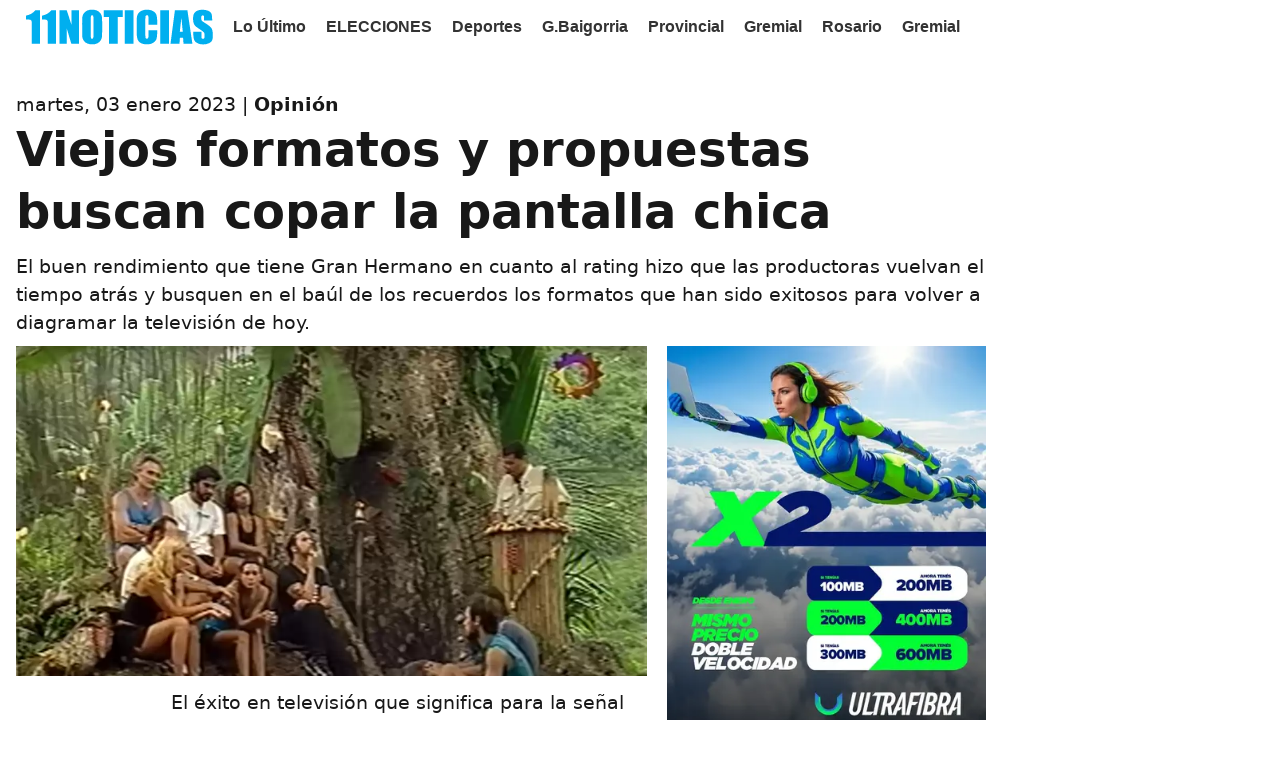

--- FILE ---
content_type: text/html; charset=UTF-8
request_url: https://11noticias.com/noticias/Opinion/Viejos-formatos-y-propuestas-buscan-copar-la-pantalla-chica_24617.html
body_size: 6578
content:
<!DOCTYPE html>
<html lang="es-AR">
<head>

    
    <script async src="https://11noticias.com/cookie/js/cookies.js"></script>
    <script async src="https://11noticias.com/cookie/js/functions.js?id=1236"></script>
    <script  src="https://code.jquery.com/jquery-3.6.0.min.js"></script>
    <script type="text/javascript">
        $(document).ready(function () {setTimeout(function () { $('.load-delay').each(function () {var imagex = $(this);var imgOriginal = imagex.data('original');$(imagex).attr('src', imgOriginal);});}, 1000);
            setTimeout(function () {$('.load-ads').each(function () {var imagex = $(this);var imgOriginal = imagex.data('original');$(imagex).attr('src', imgOriginal);});init_adblock();ads_close();red_close();}, 2000);});</script>

    <title>Viejos formatos y propuestas buscan copar la pantalla chica-11Noticias.com</title>    <meta property="og:logo" content="https://11noticias.com/cdn/images/logo11_google.png" />
    <meta property="og:locale" content="es_ES">
    <meta property="og:type" content="article">
    <meta property="og:title" content="Viejos formatos y propuestas buscan copar la pantalla chica | 11NOTICIAS.COM">
    <meta property="og:description" content="El buen rendimiento que tiene Gran Hermano en cuanto al rating hizo que las productoras vuelvan el tiempo atrás y busquen en el baúl de los recuerdos los formatos que han sido exitosos para volver a diagramar la televisión de hoy.
">
    <meta property="og:url" content="https://11noticias.com/noticias/Opinion/Viejos-formatos-y-propuestas-buscan-copar-la-pantalla-chica_24617.html">
    <meta property="og:site_name" content="11Noticias">
    <meta property="article:published_time" content="2023-01-03T09:56:37-03:00">
    <meta property="article:modified_time" content="2023-01-03T09:56:37-03:00">
    <meta property="og:image:type" content="image/jpeg"/>
    <meta property="og:image" content="https://11noticias.com/cdn/imagen_nota/imagenes/Expedicion-Robinson.jpg">
    <meta property="og:image:secure_url"
          content="https://11noticias.com/cdn/imagen_nota/imagenes/Expedicion-Robinson.jpg">
    <meta property="og:image:width" content="1200">
    <meta property="og:image:height" content="675">
    <meta property="keywords" content="television 2023, grilla 2023, que ver en television, television 2023, argentina programacion, expedicion robinson, masterchef, gran hermano, cuando es la gala de gran hermano ">
    <meta property="article:author" name="article:author" content="11Noticias">
    <meta name="twitter:creator" content="@11Noticiascom">
    <meta name="twitter:site" content="@11Noticiascom">
    <meta property="fb:app_id" content="573963593552169"/>
    <meta property="fb:pages" content="167074513484961"/>
    <meta http-equiv="Content-Type" content="text/html;charset=utf-8">
    <meta name="google-site-verification" content="TNHCuBoSWrDN97XZRWUAEvjVBqLnexpSX6rN6V8wifU">
    <meta name="googlebot" content="index, follow, max-snippet:-1, max-image-preview:large, max-video-preview:-1">
    <meta name="bingbot" content="index, follow, max-snippet:-1, max-image-preview:large, max-video-preview:-1">
    <meta name="viewport" content="width=device-width, initial-scale=1">
    <meta property="article:publisher" content="https://www.facebook.com/once.noticias"/>
    <link rel="shortcut icon" href="https://11noticias.com/cdn/favicon/favicon.ico">
    <link rel="icon" type="image/png" sizes="32x32" href="https://11noticias.com/cdn/favicon/favicon-32x32.png">
    <link rel="icon" type="image/png" sizes="96x96" href="https://11noticias.com/cdn/favicon/favicon-96x96.png">
    <link rel="icon" type="image/png" sizes="16x16" href="https://11noticias.com/cdn/favicon/favicon-16x16.png">
    <link rel="icon" type="image/png" sizes="48x48"
          href="https://11noticias.com/cdn/favicon/android-icon-48x48.png"> <meta property="article:tag" content="television 2023"/><meta property="article:tag" content=" grilla 2023"/><meta property="article:tag" content=" que ver en television"/><meta property="article:tag" content=" television 2023"/><meta property="article:tag" content=" argentina programacion"/><meta property="article:tag" content=" expedicion robinson"/><meta property="article:tag" content=" masterchef"/><meta property="article:tag" content=" gran hermano"/><meta property="article:tag" content=" cuando es la gala de gran hermano "/>    <meta itemprop="url" content="https://11noticias.com/noticias/Opinion/Viejos-formatos-y-propuestas-buscan-copar-la-pantalla-chica_24617.html"/>
    <meta itemprop="name" content="Viejos formatos y propuestas buscan copar la pantalla chica"/>
    <meta itemprop="headline" content="Viejos formatos y propuestas buscan copar la pantalla chica"/>
    <meta itemprop="description" content="El buen rendimiento que tiene Gran Hermano en cuanto al rating hizo que las productoras vuelvan el tiempo atrás y busquen en el baúl de los recuerdos los formatos que han sido exitosos para volver a diagramar la televisión de hoy.
"/>
    <meta name="description" content="El buen rendimiento que tiene Gran Hermano en cuanto al rating hizo que las productoras vuelvan el tiempo atrás y busquen en el baúl de los recuerdos los formatos que han sido exitosos para volver a diagramar la televisión de hoy.
"/>
    <link itemprop="thumbnailUrl" href="https://11noticias.com/cdn/imagen_nota/thumb/Expedicion-Robinson.webp">
    </span itemprop="thumbnail" itemscope itemtype="http://schema.org/ImageObject">
    
    <link itemprop="url"
                                                                                        href="https://11noticias.com/cdn/imagen_nota/imagenes/Expedicion-Robinson.webp"> <meta
                name="news_keywords" content="television 2023, grilla 2023, que ver en television, television 2023, argentina programacion, expedicion robinson, masterchef, gran hermano, cuando es la gala de gran hermano "/> <meta name="twitter:text:title"
                                                                                       content="Viejos formatos y propuestas buscan copar la pantalla chica"/> <meta
                name="twitter:image"
                content="https://11noticias.com/cdn/imagen_nota/imagenes/Expedicion-Robinson.jpg"/> <meta
                name="twitter:card" content="summary_large_image"/> <link rel="canonical"
                                                                          href="https://11noticias.com/noticias/Opinion/Viejos-formatos-y-propuestas-buscan-copar-la-pantalla-chica_24617.html"/>            <link
                rel="amphtml" href="https://11noticias.com/amp/noticias/Opinion/Viejos-formatos-y-propuestas-buscan-copar-la-pantalla-chica_24617.html"/> <link rel="dns-prefetch preconnect" rel="manifest"
                                                                          href="https://11noticias.com/manifest.json">  <link
                rel="dns-prefetch preconnect" href="https://www.google-analytics.com/"/>  <link
                rel="dns-prefetch preconnect" href="https://www.googletagservices.com/"/>
         
<script type="application/ld+json">{
    "@type": "NewsArticle",
    "@context": "https:\/\/schema.org",
    "headline": "Viejos formatos y propuestas buscan copar la pantalla chica",
    "alternativeHeadline": "El buen rendimiento que tiene Gran Hermano en cuanto al rating hizo que las productoras vuelvan el tiempo atr\u00E1s y busquen en el ba\u00FAl de los recuerdos los formatos que han sido exitosos para volver a diagramar la televisi\u00F3n de hoy.
",
    "datePublished": "2023-01-03T09:56:37-03:00",
    "dateModified": "2023-01-03T09:56:37-03:00",
    "publisher": {
        "@type": "Organization",
        "id": "#organization",
        "name": "11Noticias",
        "url": "https:\/\/11noticias.com",
        "logo": {
            "@type": "ImageObject",
            "@id": "#logoImage",
            "url": "https:\/\/11noticias.com\/cdn\/images\/11noticias-schema.png",
            "height": 60,
            "width": 326
        },

        "foundingDate": "2011-11-04",
        "publishingPrinciples": "https:\/\/11noticias.com\/politica_de_privacidad.php"
    },
    "description": "El buen rendimiento que tiene Gran Hermano en cuanto al rating hizo que las productoras vuelvan el tiempo atr\u00E1s y busquen en el ba\u00FAl de los recuerdos los formatos que han sido exitosos para volver a diagramar la televisi\u00F3n de hoy.
",
    "keywords": "television 2023, grilla 2023, que ver en television, television 2023, argentina programacion, expedicion robinson, masterchef, gran hermano, cuando es la gala de gran hermano ",
    "articleSection": "Opinion",
    "articleBody": "El \u00E9xito en televisi\u00F3n que significa para la se\u00F1al Telef\u00E9 cada noche en donde se emite Gran Hermano fue un llamado de atenci\u00F3n para la televisi\u00F3n argentina, que en la ardua tarea de seguir subsistiendo como producto busca alg\u00FAn tipo de indicios para atraer a un p\u00FAblico que a\u00FAn sigue consumiendo la pantalla chica, al menos con cierta regularidad.

El Mundial termin\u00F3 y los telespectadores quedaron ah\u00ED, y fue el reality de la casa el que m\u00E1s se llev\u00F3 esa audiencia, promediando entre 20 y 25 puntos de rating noche tras noche, con mayores picos en las galas de eliminaci\u00F3n de los d\u00EDas domingo. 

No es casualidad que ese \u00E9xito para los tiempos que corren haya significado que el mismo canal lanzar\u00E1 una nueva edici\u00F3n de Masterchef, pero esta vez en su versi\u00F3n \u201Cabierta\u201D, es decir, sin famosos. 

Tambi\u00E9n se anunci\u00F3 la vuelta de otro viejo reality que supo brillar en la televisi\u00F3n argentina: Expedici\u00F3n Robinson tendr\u00E1 una nueva oportunidad y volver\u00E1 a la grilla este 2023. 

Uno de los primeros formatos reality que lleg\u00F3 al pa\u00EDs tendr\u00E1 una nueva edici\u00F3n, esta vez conducido por Marley (en las primeras ediciones el conductor fue Juli\u00E1n Weich) a\u00FAn no tiene fecha de estreno pero s\u00ED tiene la confirmaci\u00F3n de que se emitir\u00E1 en televisi\u00F3n. 

En ese sentido, el otro peso pesado de la televisi\u00F3n nacional, Canal 13, a\u00FAn no anunci\u00F3 grandes cambios en su programaci\u00F3n y continuar\u00E1 apostando a sus grandes y antiguas figuras (Mirtha Legrand tendr\u00E1 una nueva temporada, carta fija teniendo en cuenta el a\u00F1o pol\u00EDtico que se viene). 

Las grandes audiencias no son tan grandes como en el esplendor de a\u00F1os anteriores en la televisi\u00F3n, pero en un p\u00FAblico vers\u00E1til que a\u00FAn sigue en pie, las apuestas del pasado parecen tener una ficha en el presente e intentar\u00E1n escribir el futuro, al menos a corto plazo, de la pantalla chica argentina. 
",
    "mainEntityOfPage": {
        "@type": "WebPage",
        "@id": "https:\/\/11noticias.com\/cdn\/images\/11noticias-schema.png"
    },
    "author": [{
        "@type": "Person",
        "name": "Santiago R\u00EDos",
        "url": "https:\/\/11noticias.com\/columnistas\/SantiRios",
        "id": "#author"
    }],
    "image": [{
        "@type": "ImageObject",
        "url": "https:\/\/11noticias.com\/cdn\/imagen_nota\/imagenes\/Expedicion-Robinson.webp",
        "width": 1200,
        "height": 675,
        "id": "#openingImage"
    }],
    "video": [],
    "audio": [],
    "isAccessibleForFree": true,
    "isPartOf": {
        "@type": ["CreativeWork", "Product"],
        "name": "11Noticias",
        "productID": "11noticias.com:showcase"
    },
    "citation": [{
        "@type": "CreativeWork",
        "url": "https:\/\/11noticias.com\/noticias\/Opinion\/Viejos-formatos-y-propuestas-buscan-copar-la-pantalla-chica_24617.html"
    }],
    "copyrightHolder": {
        "@type": "NewsMediaOrganization",
        "@id": "https:\/\/11noticias.com\/#copyrightHolder",
        "name": "11Noticias",
        "url": "https:\/\/11noticias.com",
        "foundingDate": "2011-11-04",
        "sameAs": "https:\/\/es.wikipedia.org\/wiki\/11noticias",
        "logo": {
            "@type": "ImageObject",
            "url": "https:\/\/11noticias.com\/cdn\/images\/11noticias-schema.png",
            "height": "60",
            "width": "326"
        }
    },
    "sourceOrganization": {
        "@type": "NewsMediaOrganization",
        "@id": "https:\/\/11noticias.com\/#sourceOrganization",
        "name": "11Noticias",
        "url": "https:\/\/11noticias.com",
        "foundingDate": "2011-11-04",
        "sameAs": "https:\/\/es.wikipedia.org\/wiki\/11noticias",
        "logo": {
            "@type": "ImageObject",
            "url": "https:\/\/11noticias.com\/cdn\/images\/11noticias-schema.png",
            "height": "60",
            "width": "326"
        }
    },
    "copyrightYear": 2023,
    "inLanguage": "es"
}</script>       
        <link rel="stylesheet" async type="text/css" href="https://11noticias.com/cdn/css/stylo_nuevo.css?ver=3"></head>
<body oncontextmenu='return false' onkeydown='return false' class=" nd-body">
<div class="container">

        <div style="width: 100%;margin-bottom: 11px;margin-top: -90px;position: fixed;background-color: white;z-index: 20003;">


<div class="sectionnav-container">
  <div class="section-menu section-nav ">
<a class="menu-item" href="https://11noticias.com/index.php"><img src="https://11noticias.com/cdn/images/logo11.svg" alt="11Noticias"  width="187px" height="100"/></a>
  <a  href="https://11noticias.com/seccion/LoUltimo" rel="noopener noreferrer" class="menu-item">Lo &Uacute;ltimo</a>
<a href="https://11noticias.com/elecciones" rel="noopener noreferrer" class="menu-item">ELECCIONES</a> 

<style>
        #enlace-en-vivo {
            text-decoration: none;
            display: inline-block;
            padding: 4px 20px;
            border-radius: 10px;
            background-color: #e74c3c;
            color: #fff;
            font-size: 18px;
            font-weight: bold;
            transition: background-color 0.3s ease-in-out;
            animation: parpadeo 1s infinite;
        }

        #enlace-en-vivo:hover {
            background-color: #c0392b;
        }

        @keyframes parpadeo {
            0%, 49.9%, 100% {
                opacity: 1;
            }
            50% {
                opacity: 0;
            }
        }
    </style>

      <a href="https://11noticias.com/seccion/Deportes" class="menu-item" rel="noopener noreferrer">Deportes</a><a href="https://11noticias.com/seccion/G.Baigorria" class="menu-item" rel="noopener noreferrer">G.Baigorria</a><a href="https://11noticias.com/seccion/Provincial" class="menu-item" rel="noopener noreferrer">Provincial</a><a href="https://11noticias.com/seccion/Gremial" class="menu-item" rel="noopener noreferrer">Gremial</a><a href="https://11noticias.com/seccion/Rosario" class="menu-item" rel="noopener noreferrer">Rosario</a><a href="https://11noticias.com/seccion/Gremial" class="menu-item" rel="noopener noreferrer">Gremial</a>     
</div>
</div>
</div>
<div class="section"><div style="cont_min col1"><div class="dkt_fs_19 dkt_lh_150 ">martes, 03 enero 2023 | <b><a href="https://11noticias.com/seccion/Opinion" rel="category tag">Opini&oacute;n</a></b></div>    <h2 class="titulo_h1 dkt_fs_48 ">Viejos formatos y propuestas buscan copar la pantalla chica</h2>    <div class="dkt_fs_19 dkt_lh_150 ">El buen rendimiento que tiene Gran Hermano en cuanto al rating hizo que las productoras vuelvan el tiempo atrás y busquen en el baúl de los recuerdos los formatos que han sido exitosos para volver a diagramar la televisión de hoy.<br />
</div>    </a></div> <div class="tcc_ctn tcc_left">   <div class="tcc_bc dkt_fs_19 dkt_lh_150 "><img class="pre_img" alt="Viejos formatos y propuestas buscan copar la pantalla chica" height="507px" width="970px" src="https://11noticias.com/cdn/imagen_nota/imagenes/Expedicion-Robinson.webp"> <div class="dkt_lh_150 " style="float: left; margin-top: 31px;font-size: small;padding: 13px;"><img style="padding: 5px; " alt="Santiago Ríos" height="80px" width="80px" src="https://11noticias.com/cdn/santi.jpg" class="load-delay"><br>Por: <a href="https://11noticias.com/columnistas/SantiRios" rel="category tag"><b>Santiago Ríos</b></a><br><a href="https://twitter.com/santiago_rios" rel="category tag" style="color:#03a9f4;">@santiago_rios</a></div><br>El éxito en televisión que significa para la señal Telefé cada noche en donde se emite Gran Hermano fue un llamado de atención para la televisión argentina, que en la ardua tarea de seguir subsistiendo como producto busca algún tipo de indicios para atraer a un público que aún sigue consumiendo la pantalla chica, al menos con cierta regularidad.<br /><br />El Mundial terminó y los telespectadores quedaron ahí, y fue el reality de la casa el que más se llevó esa audiencia, promediando entre 20 y 25 puntos de rating noche tras noche, con mayores picos en las galas de eliminación de los días domingo. <br /><br />No es casualidad que ese éxito para los tiempos que corren haya significado que el mismo canal lanzará una nueva edición de Masterchef, pero esta vez en su versión “abierta”, es decir, sin famosos. <br /><br />También se anunció la vuelta de otro viejo reality que supo brillar en la televisión argentina: Expedición Robinson tendrá una nueva oportunidad y volverá a la grilla este 2023. <br /><br />Uno de los primeros formatos reality que llegó al país tendrá una nueva edición, esta vez conducido por Marley (en las primeras ediciones el conductor fue Julián Weich) aún no tiene fecha de estreno pero sí tiene la confirmación de que se emitirá en televisión. <br /><br />En ese sentido, el otro peso pesado de la televisión nacional, Canal 13, aún no anunció grandes cambios en su programación y continuará apostando a sus grandes y antiguas figuras (Mirtha Legrand tendrá una nueva temporada, carta fija teniendo en cuenta el año político que se viene). <br /><br />Las grandes audiencias no son tan grandes como en el esplendor de años anteriores en la televisión, pero en un público versátil que aún sigue en pie, las apuestas del pasado parecen tener una ficha en el presente e intentarán escribir el futuro, al menos a corto plazo, de la pantalla chica argentina. <br />  <div class="fb-like" data-share="false" data width="450" data-show-faces="true"> </div><br>  </div><div><a  href="https://ultrafibra.com.ar/home" target="_blank" rel="noopener noreferrer sponsored" class="cont_pr" width="400px" height="400px"> 
      <img  class="load-ads pre_img" width="400px" height="500px" alt="Publicidad" src="https://cdn.11noticias.com/publicidad/banners/back450.webp" data-original="https://cdn.11noticias.com/publicidad/banners/ultra1.webp" alt="Ultra" />
</a><a  href="https://codigoemeth.com.ar/" target="_blank" rel="noopener noreferrer sponsored" class="cont_pr" width="400px" height="400px"> 
      <img  class="load-ads pre_img" width="400px" height="500px" alt="Publicidad" src="https://cdn.11noticias.com/publicidad/banners/back450.webp" data-original="https://cdn.11noticias.com/publicidad/banners/jose.webp" alt="artway" />
</a><a  href="https://wa.me/+543476624579" target="_blank" rel="noopener noreferrer sponsored" class="cont_pr" width="400px" height="400px"> 
      <img  class="load-ads pre_img" width="400px" height="500px" alt="Publicidad" src="https://cdn.11noticias.com/publicidad/banners/back450.webp" data-original="https://cdn.11noticias.com/publicidad/banners/roberto.webp" alt="core" />
</a></div></div><div class="cont_min col2"><a class="cont_pr" href="https://11noticias.com/noticias/Deportes/Newells-levanta-el-telon-del-Apertura-2026-ante-Talleres-en-Cordoba_46382.html" rel="canonical" aria-label="https://11noticias.com/noticias/Deportes/Newells-levanta-el-telon-del-Apertura-2026-ante-Talleres-en-Cordoba_46382.html"><h2 class="titulo_h1 f22">Newells levanta el telón del Apertura 2026 ante Talleres en Córdoba</h2><img class="pre_img" alt="Newells levanta el telón del Apertura 2026 ante Talleres en Córdoba" height="100" width="100" src="https://11noticias.com/cdn/imagen_nota/thumb/ec2cba226d9a24a4775e7b91f1c58111.webp" class="load-delay"></a>  <a class="cont_pr" href="https://11noticias.com/noticias/G.Baigorria/Baigorria--Maglia-veto-la-autarquia-del-Concejo-y-se-abre-una-disputa-institucional-en-la-ciudad_46381.html" rel="canonical" aria-label="https://11noticias.com/noticias/G.Baigorria/Baigorria--Maglia-veto-la-autarquia-del-Concejo-y-se-abre-una-disputa-institucional-en-la-ciudad_46381.html"><h2 class="titulo_h1 f22">Baigorria: Maglia vetó la autarquía del Concejo y se abre una disputa institucional en la ciudad</h2><img class="pre_img" alt="Baigorria: Maglia vetó la autarquía del Concejo y se abre una disputa institucional en la ciudad" height="100" width="100" src="https://11noticias.com/cdn/imagen_nota/thumb/Adrian-Maglia-intendente-Granadero-Baigorria-Rosario-Central-Venezuela.webp" class="load-delay"></a>  </div><div class="cont_min col2"><a class="cont_pr" href="https://11noticias.com/noticias/Provincial/Sequia-en-el-norte-santafesino--aval-nacional-para-prorrogar-la-emergencia-agropecuaria_46380.html" rel="canonical" aria-label="https://11noticias.com/noticias/Provincial/Sequia-en-el-norte-santafesino--aval-nacional-para-prorrogar-la-emergencia-agropecuaria_46380.html"><h2 class="titulo_h1 f22">Sequía en el norte santafesino: aval nacional para prorrogar la emergencia agropecuaria</h2><img class="pre_img" alt="Sequía en el norte santafesino: aval nacional para prorrogar la emergencia agropecuaria" height="100" width="100" src="https://11noticias.com/cdn/imagen_nota/thumb/Comision-Provincial-de-Emergencia-Agropecuaria-Santa-Fe-campo-sequia-sector-agropecuario.webp" class="load-delay"></a>  <a class="cont_pr" href="https://11noticias.com/noticias/Gremial/FESTRAM-rechazo-nuevamentes-la-oferta-salarial-y-podrian-retomarse-las-medidas-de-fuerza-tras-la-conciliacion-obligatoria_46379.html" rel="canonical" aria-label="https://11noticias.com/noticias/Gremial/FESTRAM-rechazo-nuevamentes-la-oferta-salarial-y-podrian-retomarse-las-medidas-de-fuerza-tras-la-conciliacion-obligatoria_46379.html"><h2 class="titulo_h1 f22">FESTRAM rechazó nuevamentes la oferta salarial y podrían retomarse las medidas de fuerza tras la conciliación obligatoria</h2><img class="pre_img" alt="FESTRAM rechazó nuevamentes la oferta salarial y podrían retomarse las medidas de fuerza tras la conciliación obligatoria" height="100" width="100" src="https://11noticias.com/cdn/imagen_nota/thumb/772a8764f49b05e724c9c4f51c873d4b.webp" class="load-delay"></a>  </div><div class="cont_min col3"><a  href="https://www.instagram.com/euforia_clotingsl/" target="_blank" rel="noopener noreferrer sponsored" class="cont_pr" width="400px" height="400px"> 
      <img  class="load-ads pre_img" width="400px" height="500px" alt="Publicidad" src="https://cdn.11noticias.com/publicidad/banners/back450.webp" data-original="https://cdn.11noticias.com/publicidad/banners/EUFORIAd.webp" alt="EUFORIA" />
</a><a  href="https://whatsapp.com/channel/0029VaxChRM2kNFsoNEAKP0M" target="_blank" rel="noopener noreferrer sponsored" class="cont_pr" width="400px" height="400px"> 
      <img  class="load-ads pre_img" width="400px" height="500px" alt="Publicidad" src="https://cdn.11noticias.com/publicidad/banners/back450.webp" data-original="https://cdn.11noticias.com/publicidad/banners/canalws.webp" alt="11N" />
</a><a  href="https://wa.me/+5493415638871" target="_blank" rel="noopener noreferrer sponsored" class="cont_pr" width="400px" height="400px"> 
      <img  class="load-ads pre_img" width="400px" height="500px" alt="Publicidad" src="https://cdn.11noticias.com/publicidad/banners/back450.webp" data-original="https://cdn.11noticias.com/publicidad/banners/Eli.webp" alt="Eli" />
</a></div><div class="cont_min col4"><a class="cont_pr" href="https://11noticias.com/noticias/Rosario/Corte-en-Circunvalacion-por-un-puente-que-cayo-tras-ser-chocado-por-un-camion_46378.html" rel="canonical" aria-label="https://11noticias.com/noticias/Rosario/Corte-en-Circunvalacion-por-un-puente-que-cayo-tras-ser-chocado-por-un-camion_46378.html"><h2 class="titulo_h1 f22">Corte en Circunvalación por un puente que cayó tras ser chocado por un camión</h2><img class="pre_img" alt="Corte en Circunvalación por un puente que cayó tras ser chocado por un camión" height="100" width="100" src="https://11noticias.com/cdn/imagen_nota/thumb/b00c446b8ebf868d4b992c985b5eef6d.webp" class="load-delay"></a>  <a class="cont_pr" href="https://11noticias.com/noticias/Internacionales/Crecen-los-casos-de-enfermedades-diarreicas-en-el-sur-de-Brasil_46377.html" rel="canonical" aria-label="https://11noticias.com/noticias/Internacionales/Crecen-los-casos-de-enfermedades-diarreicas-en-el-sur-de-Brasil_46377.html"><h2 class="titulo_h1 f22">Crecen los casos de enfermedades diarréicas en el sur de Brasil</h2><img class="pre_img" alt="Crecen los casos de enfermedades diarréicas en el sur de Brasil" height="100" width="100" src="https://11noticias.com/cdn/imagen_nota/thumb/911d1846bb968b97b6b9809446dde3bb.webp" class="load-delay"></a>  <a class="cont_pr" href="https://11noticias.com/noticias/SanLorenzo/Un-motociclista-de-24-anos-murio-tras-un-accidente-en-San-Lorenzo_46376.html" rel="canonical" aria-label="https://11noticias.com/noticias/SanLorenzo/Un-motociclista-de-24-anos-murio-tras-un-accidente-en-San-Lorenzo_46376.html"><h2 class="titulo_h1 f22">Un motociclista de 24 años murió tras un accidente en San Lorenzo</h2><img class="pre_img" alt="Un motociclista de 24 años murió tras un accidente en San Lorenzo" height="100" width="100" src="https://11noticias.com/cdn/imagen_nota/thumb/8baaca57362f15293f1ed5d835c4b50f.webp" class="load-delay"></a>  <a class="cont_pr" href="https://11noticias.com/noticias/Gremial/Violencia-en-el-SUPA-Rosario--Balas-en-el-gremio-y-ataque-a-tiros-contra-la-casa-de-Marcelo-Leiva_46375.html" rel="canonical" aria-label="https://11noticias.com/noticias/Gremial/Violencia-en-el-SUPA-Rosario--Balas-en-el-gremio-y-ataque-a-tiros-contra-la-casa-de-Marcelo-Leiva_46375.html"><h2 class="titulo_h1 f22">Violencia en el SUPA Rosario: Balas en el gremio y ataque a tiros contra la casa de Marcelo Leiva</h2><img class="pre_img" alt="Violencia en el SUPA Rosario: Balas en el gremio y ataque a tiros contra la casa de Marcelo Leiva" height="100" width="100" src="https://11noticias.com/cdn/imagen_nota/thumb/bf832413168f82bc621925d682291318.webp" class="load-delay"></a>  </div><div class="cont_min col2"></div>
</div></div>
<div class="container">
            <div class="pie" style="height: auto;">
                <div class="footer_main_title "> Sobre 11 Noticias</div>


                    <div class="text-center d-inline-block">
San Lorenzo, Santa Fe, Argentina | C.P.: 2200 | <a href="https://api.whatsapp.com/send?phone=+543416912807" rel="noopener noreferrer"class="footer_last_part_menu" >+54 341 691 2807</a>
<div class="col-12 col-md-6 py-4 Reserved"> © Copyright 2010, Todos los derechos reservados. </div>
 <div class="text-center d-inline-block">Registro ISSN - Propiedad Intelectual: Nº: RL-2023-30307622-APN-DNDA#MJ
<p></div>

                </div>
                
              </div>

</div>
      

<script type="text/javascript">


$(document).ready(function () {
    setTimeout(function () {
      $('.load-delay').each(function () {
          var imagex = $(this);
          var imgOriginal = imagex.data('original');
          $(imagex).attr('src', imgOriginal);

      });
  }, 1600);

  setTimeout(function () {
    $('.load-ads').each(function () {
        var imagex = $(this);
        var imgOriginal = imagex.data('original');
        $(imagex).attr('src', imgOriginal);

    });

      init_adblock();
    ads_close();

}, 2000);
});



</script>

<!-- Google Tag Manager -->
<script>(function(w,d,s,l,i){w[l]=w[l]||[];w[l].push({'gtm.start':
new Date().getTime(),event:'gtm.js'});var f=d.getElementsByTagName(s)[0],
j=d.createElement(s),dl=l!='dataLayer'?'&l='+l:'';j.async=true;j.src=
'https://www.googletagmanager.com/gtm.js?id='+i+dl;f.parentNode.insertBefore(j,f);
})(window,document,'script','dataLayer','GTM-WDLX5D2');</script>
<!-- End Google Tag Manager -->

<!-- comscore tag -->

<script type="text/javascript" defer="">(function(i,s,o,g,r,a,m){i["GoogleAnalyticsObject"]=r;i[r]=i[r]||function(){(i[r].q=i[r].q||[]).push(arguments)},i[r].l=1*new Date;a=s.createElement(o),m=s.getElementsByTagName(o)[0];a.async=0;a.src=g;m.parentNode.insertBefore(a,m)})(window,document,"script","https://www.google-analytics.com/analytics.js","ga");ga("create","UA-12137786-3","auto");ga("send","pageview");</script>  <!-- Global site tag (gtag.js) - Google Analytics -->

<!-- Begin comScore Tag -->
<script>
  var _comscore = _comscore || [];
  _comscore.push({ c1: "2", c2: "38968732" });
  (function() {
    var s = document.createElement("script"), el = document.getElementsByTagName("script")[0]; s.async = true;
    s.src = "https://sb.scorecardresearch.com/cs/38968732/beacon.js";
    el.parentNode.insertBefore(s, el);
  })();
</script>
<noscript>
  <img src="https://sb.scorecardresearch.com/p?c1=2&amp;c2=38968732&amp;cv=3.6.0&amp;cj=1">
</noscript>
<!-- End comScore Tag -->



 </body> ggg<!-- Google tag (gtag.js) -->
<script async src="https://www.googletagmanager.com/gtag/js?id=G-ZLKVQ7Z2T6"></script>
<script>
    window.dataLayer = window.dataLayer || [];
    function gtag(){dataLayer.push(arguments);}
    gtag('js', new Date());

    gtag('config', 'G-ZLKVQ7Z2T6');
</script>

</html>


--- FILE ---
content_type: application/javascript
request_url: https://11noticias.com/cookie/js/functions.js?id=1236
body_size: 56
content:
function init_adblock() {
    var bloqueRGPD = document.getElementById("emergenteRGPD");

    if (detectCookie("cokbl")) {
        if (getCookie("cokbl") == 1) {
            eliminarBloqueRGPD();
        }
    } else {
        bloqueRGPD.style.display = 'block';
        document.getElementById("botonRGPD").addEventListener("click", function() {
            eliminarBloqueRGPD();
            setCookie("cokbl", 1, 365);
        });
    }
}

function eliminarBloqueRGPD() {
    var bloqueRGPD = document.getElementById("emergenteRGPD");
    if (bloqueRGPD) {
        bloqueRGPD.parentNode.removeChild(bloqueRGPD);
    }
}

function eliminarfloat_ads_pub() {
    var ads_float = document.getElementById("float_ads");
    if (ads_float) {
        ads_float.parentNode.removeChild(ads_float);
    }
}

function ads_close() {
    var ads_float = document.getElementById("float_ads");
    if (detectCookie("cokad")) {
        if (getCookie("cokad") == 1) {
            eliminarfloat_ads_pub();
        }
    } else {
        var closeFloatAds = document.getElementById("close_float_ads");
        if (closeFloatAds) {
            closeFloatAds.addEventListener("click", function() {
                eliminarfloat_ads_pub();
                setCookie("cokad", 1, 1);
            });
        }
    }
}